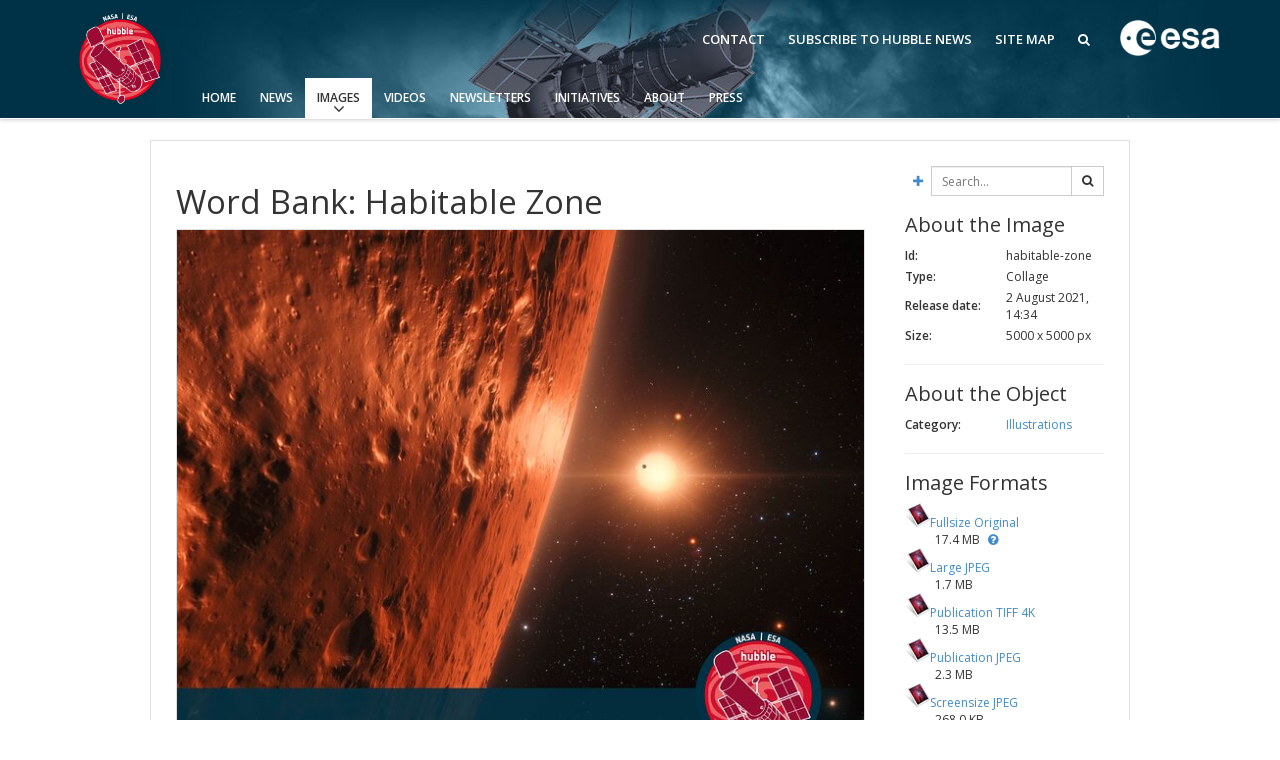

--- FILE ---
content_type: text/html; charset=utf-8
request_url: https://esahubble.org/images/habitable-zone/
body_size: 6904
content:



<!DOCTYPE HTML>
<html lang="en">
<head prefix="og: http://ogp.me/ns# fb: http://ogp.me/ns/fb#">
    <meta charset="utf-8">
    <meta http-equiv="X-UA-Compatible" content="IE=edge">
    <meta name="viewport" content="width=device-width, initial-scale=1">
    <meta name="google-site-verification" content="KTjYtxjG6PEMU6XMF7LY4nMnJ7MXxYaNzVY6SYTo1Qc" />
    <meta name="author" content="information@eso.org" />
    
    <link href="https://www.esahubble.org/rss/feed.xml" rel="alternate" type="application/rss+xml" title="Hubble Space Telescope News">
    <link href='//fonts.googleapis.com/css?family=Open+Sans:400italic,600italic,400,600' rel='stylesheet' type='text/css'>

    <title>Word Bank: Habitable Zone | ESA/Hubble</title>

<link href="/assets/css/main.0bdaecc379c2.css" rel="stylesheet" type="text/css" media="all" />
    <!-- TODO: Verify why favicon in root static folder is not being loaded by collectstatics -->
    <!--[if IE]><link rel="shortcut icon" href="/assets/images/favicon.031037e8e407.ico"><![endif]-->
    <link rel="icon" href="/assets/images/favicon.031037e8e407.ico">

    <!--[if lte IE 9]>
        <script type="text/javascript" src="/assets/js/ie8compat.b882f3357e04.js" charset="utf-8"></script>
        <script src="//oss.maxcdn.com/respond/1.4.2/respond.min.js"></SCRIpt>
        <script src="//oss.maxcdn.com/html5shiv/3.7.2/html5shiv.min.js"></script>
    <![endif]-->

    
<meta property="fb:app_id" content="144508505618279" /><meta property="og:type" content="website" /><meta property="og:title" content="Word Bank: Habitable Zone" /><meta property="og:image" content="http://cdn.esahubble.org/archives/images/screen/habitable-zone.jpg" /><meta property="og:image:secure_url" content="https://cdn.esahubble.org/archives/images/screen/habitable-zone.jpg" /><meta name="twitter:card" content="photo" /><meta property="og:url" content="https://www.esahubble.org/images/habitable-zone/" /><meta property="og:site_name" content="www.esahubble.org" /><meta property="og:locale" content="en_GB" /><meta property="og:description" content="Word Bank: Habitable Zone" />

    
    
</head>

<body>

<nav class="navbar-general-wrapper" role="navigation">
    <div class="navbar-general">
        <a class="navbar-general__logo" href="/">
            <img src="/assets/images/logo.9ab14af4d8f2.png" alt="ESA/Hubble logo">
        </a>
        <div class="quicklinks">
            <a href="/contact">Contact</a>
            <a href="/subscribe/">Subscribe to Hubble News</a>
            <a href="/sitemap/">Site Map</a>
            <a href="/search/"><span class="fa fa-search"></span></a>
        </div>
        <a class="navbar-general__esa-logo" href="https://www.esa.int">
            <img src="/assets/images/esa-logo.ef184288fbe7.png" style="width: 100px;" alt="ESA logo">
        </a>
        
        
        <div class="main-menu">
            <div class="mobile-menu clearfix">
                <button class="menu-trigger" aria-label="Open Menu" aria-label="Open Menu"><span class="fa fa-navicon"></span> Open Menu</button>
            </div>
            



<ul class="level0 mainmenu-aim">

<li><a href="/">Home</a>
    
    </li>

<li><a href="/news/">News<span class="fa fa-angle-down level0-children-arrows"></span></a>
    
    <span class="mobile-children">
        <span class="fa fa-angle-down"></span>
    </span>
    <div class="level1-wrapper">
        <div class="level1">
            <ul id="submenu-aim-3" class="submenu-aim">
            


<li class="submenu"><a href="/news/">Press Releases
    <span class="desktop-children topmenu-arrow fa fa-angle-right"></span> </a>
    
    <span class="mobile-children">
        <span class="fa fa-angle-down"></span>
    </span>
    <ul id="submenu-aim-4" class="submenu-aim sublevel">
        


<li class=""><a href="/news/archive/year/2026/">2026
    </a>
    
</li>

<li class=""><a href="/news/archive/year/2025/">2025
    </a>
    
</li>

<li class=""><a href="/news/archive/year/2024/">2024
    </a>
    
</li>

<li class=""><a href="/news/archive/year/2023/">2023
    </a>
    
</li>

<li class=""><a href="/news/archive/year/2022/">2022
    </a>
    
</li>

<li class=""><a href="/news/archive/year/2021/">2021
    </a>
    
</li>

<li class=""><a href="/news/archive/year/2020/">2020
    </a>
    
</li>

<li class=""><a href="/news/archive/year/2019/">2019
    </a>
    
</li>

<li class=""><a href="/news/archive/year/2018/">2018
    </a>
    
</li>

<li class=""><a href="/news/archive/year/2017/">2017
    </a>
    
</li>

<li class=""><a href="/news/archive/year/2016/">2016
    </a>
    
</li>

<li class=""><a href="/news/archive/year/2015/">2015
    </a>
    
</li>

<li class=""><a href="/news/archive/year/2014/">2014
    </a>
    
</li>

<li class=""><a href="/news/archive/year/2013/">2013
    </a>
    
</li>

<li class=""><a href="/news/archive/year/2012/">2012
    </a>
    
</li>

<li class=""><a href="/news/archive/year/2011/">2011
    </a>
    
</li>

<li class=""><a href="/news/archive/year/2010/">2010
    </a>
    
</li>

<li class=""><a href="/news/archive/year/2009/">2009
    </a>
    
</li>

<li class=""><a href="/news/archive/year/2008/">2008
    </a>
    
</li>

<li class=""><a href="/news/archive/year/2007/">2007
    </a>
    
</li>

<li class=""><a href="/news/archive/year/2006/">2006
    </a>
    
</li>

<li class=""><a href="/news/archive/year/2005/">2005
    </a>
    
</li>

<li class=""><a href="/news/archive/year/2004/">2004
    </a>
    
</li>

<li class=""><a href="/news/archive/year/2003/">2003
    </a>
    
</li>

<li class=""><a href="/news/archive/year/2002/">2002
    </a>
    
</li>

<li class=""><a href="/news/archive/year/2001/">2001
    </a>
    
</li>

<li class=""><a href="/news/archive/year/2000/">2000
    </a>
    
</li>

<li class=""><a href="/news/archive/year/1999/">1999
    </a>
    
</li>


    </ul>
    
</li>

<li class="submenu"><a href="/announcements/">Announcements
    <span class="desktop-children topmenu-arrow fa fa-angle-right"></span> </a>
    
    <span class="mobile-children">
        <span class="fa fa-angle-down"></span>
    </span>
    <ul id="submenu-aim-33" class="submenu-aim sublevel">
        


<li class=""><a href="/announcements/archive/year/2026/">2026
    </a>
    
</li>

<li class=""><a href="/announcements/archive/year/2025/">2025
    </a>
    
</li>

<li class=""><a href="/announcements/archive/year/2024/">2024
    </a>
    
</li>

<li class=""><a href="/announcements/archive/year/2023/">2023
    </a>
    
</li>

<li class=""><a href="/announcements/archive/year/2022/">2022
    </a>
    
</li>

<li class=""><a href="/announcements/archive/year/2021/">2021
    </a>
    
</li>

<li class=""><a href="/announcements/archive/year/2020/">2020
    </a>
    
</li>

<li class=""><a href="/announcements/archive/year/2019/">2019
    </a>
    
</li>

<li class=""><a href="/announcements/archive/year/2018/">2018
    </a>
    
</li>

<li class=""><a href="/announcements/archive/year/2017/">2017
    </a>
    
</li>

<li class=""><a href="/announcements/archive/year/2016/">2016
    </a>
    
</li>

<li class=""><a href="/announcements/archive/year/2015/">2015
    </a>
    
</li>

<li class=""><a href="/announcements/archive/year/2014/">2014
    </a>
    
</li>

<li class=""><a href="/announcements/archive/year/2013/">2013
    </a>
    
</li>

<li class=""><a href="/announcements/archive/year/2012/">2012
    </a>
    
</li>

<li class=""><a href="/announcements/archive/year/2011/">2011
    </a>
    
</li>

<li class=""><a href="/announcements/archive/year/2010/">2010
    </a>
    
</li>

<li class=""><a href="/announcements/archive/year/2009/">2009
    </a>
    
</li>

<li class=""><a href="/announcements/archive/year/2008/">2008
    </a>
    
</li>

<li class=""><a href="/announcements/archive/year/2007/">2007
    </a>
    
</li>

<li class=""><a href="/announcements/archive/year/2006/">2006
    </a>
    
</li>


    </ul>
    
</li>

<li class="submenu"><a href="/images/potw/">Picture of the Week
    <span class="desktop-children topmenu-arrow fa fa-angle-right"></span> </a>
    
    <span class="mobile-children">
        <span class="fa fa-angle-down"></span>
    </span>
    <ul id="submenu-aim-55" class="submenu-aim sublevel">
        


<li class=""><a href="/images/potw/archive/year/2025/">2025
    </a>
    
</li>

<li class=""><a href="/images/potw/archive/year/2024/">2024
    </a>
    
</li>

<li class=""><a href="/images/potw/archive/year/2023/">2023
    </a>
    
</li>

<li class=""><a href="/images/potw/archive/year/2022/">2022
    </a>
    
</li>

<li class=""><a href="/images/potw/archive/year/2021/">2021
    </a>
    
</li>

<li class=""><a href="/images/potw/archive/year/2020/">2020
    </a>
    
</li>

<li class=""><a href="/images/potw/archive/year/2019/">2019
    </a>
    
</li>

<li class=""><a href="/images/potw/archive/year/2018/">2018
    </a>
    
</li>

<li class=""><a href="/images/potw/archive/year/2017/">2017
    </a>
    
</li>

<li class=""><a href="/images/potw/archive/year/2016/">2016
    </a>
    
</li>

<li class=""><a href="/images/potw/archive/year/2015/">2015
    </a>
    
</li>

<li class=""><a href="/images/potw/archive/year/2014/">2014
    </a>
    
</li>

<li class=""><a href="/images/potw/archive/year/2013/">2013
    </a>
    
</li>

<li class=""><a href="/images/potw/archive/year/2012/">2012
    </a>
    
</li>

<li class=""><a href="/images/potw/archive/year/2011/">2011
    </a>
    
</li>

<li class=""><a href="/images/potw/archive/year/2010/">2010
    </a>
    
</li>


    </ul>
    
</li>


            </ul>
        </div>
    </div>
    
    </li>

<li class="current current-leaf"><a href="/images/">Images<span class="fa fa-angle-down level0-children-arrows"></span></a>
    
    <span class="mobile-children">
        <span class="fa fa-angle-down"></span>
    </span>
    <div class="level1-wrapper">
        <div class="level1">
            <ul id="submenu-aim-72" class="submenu-aim selected">
            


<li class=""><a href="/images/viewall/">View All
    </a>
    
</li>

<li class="submenu"><a href="/images/archive/top100/">Top 100
    <span class="desktop-children topmenu-arrow fa fa-angle-right"></span> </a>
    
    <span class="mobile-children">
        <span class="fa fa-angle-down"></span>
    </span>
    <ul id="submenu-aim-74" class="submenu-aim sublevel">
        


<li class=""><a href="/static/images/zip/top100/top100-large.zip">Top 100 Large Size (ZIP file, 1.2GB)
    </a>
    
</li>

<li class=""><a href="/static/images/zip/top100/top100-original.zip">Top 100 Original Size (ZIP file, 4.7GB)
    </a>
    
</li>


    </ul>
    
</li>

<li class="submenu"><a href="/images/">Categories
    <span class="desktop-children topmenu-arrow fa fa-angle-right"></span> </a>
    
    <span class="mobile-children">
        <span class="fa fa-angle-down"></span>
    </span>
    <ul id="submenu-aim-77" class="submenu-aim sublevel">
        


<li class=""><a href="/images/archive/category/anniversary/">Anniversary
    </a>
    
</li>

<li class=""><a href="/images/archive/category/cosmology/">Cosmology
    </a>
    
</li>

<li class=""><a href="/images/archive/category/exoplanets/">Exoplanets
    </a>
    
</li>

<li class=""><a href="/images/archive/category/galaxies/">Galaxies
    </a>
    
</li>

<li class=""><a href="/images/archive/category/illustrations/">Illustrations
    </a>
    
</li>

<li class=""><a href="/images/archive/category/jwst/">James Webb Space Telescope
    </a>
    
</li>

<li class=""><a href="/images/archive/category/mission/">Launch/Servicing Missions
    </a>
    
</li>

<li class=""><a href="/images/archive/category/misc/">Miscellaneous
    </a>
    
</li>

<li class=""><a href="/images/archive/category/nebulae/">Nebulae
    </a>
    
</li>

<li class=""><a href="/images/archive/category/blackholes/"> Quasars & Black Holes
    </a>
    
</li>

<li class=""><a href="/images/archive/category/solarsystem/">Solar System
    </a>
    
</li>

<li class=""><a href="/images/archive/category/spacecraft/">Spacecraft
    </a>
    
</li>

<li class=""><a href="/images/archive/category/starclusters/">Star Clusters
    </a>
    
</li>

<li class=""><a href="/images/archive/category/stars/">Stars
    </a>
    
</li>


    </ul>
    
</li>

<li class=""><a href="/press/image_formats/">Image Formats
    </a>
    
</li>

<li class=""><a href="/images/potw/">Picture of the Week
    </a>
    
</li>

<li class=""><a href="/images/search/">Advanced Search
    </a>
    
</li>

<li class=""><a href="https://www.spacetelescope.org/copyright/">Usage of Images and Videos
    </a>
    
</li>


            </ul>
        </div>
    </div>
    
    </li>

<li><a href="/videos/">Videos<span class="fa fa-angle-down level0-children-arrows"></span></a>
    
    <span class="mobile-children">
        <span class="fa fa-angle-down"></span>
    </span>
    <div class="level1-wrapper">
        <div class="level1">
            <ul id="submenu-aim-96" class="submenu-aim">
            


<li class=""><a href="/videos/viewall/">View All
    </a>
    
</li>

<li class="submenu"><a href="/videos/">Categories
    <span class="desktop-children topmenu-arrow fa fa-angle-right"></span> </a>
    
    <span class="mobile-children">
        <span class="fa fa-angle-down"></span>
    </span>
    <ul id="submenu-aim-98" class="submenu-aim sublevel">
        


<li class=""><a href="/videos/archive/category/3d/">3D Animations
    </a>
    
</li>

<li class=""><a href="/videos/archive/category/cosmology/">Cosmology
    </a>
    
</li>

<li class=""><a href="/videos/archive/category/fulldome/">Fulldome
    </a>
    
</li>

<li class=""><a href="/videos/archive/category/extrasolar/">Exoplanets
    </a>
    
</li>

<li class=""><a href="/videos/archive/category/eyesontheskies/">Eyes on the Skies DVD
    </a>
    
</li>

<li class=""><a href="/videos/archive/category/galaxies/">Galaxies
    </a>
    
</li>

<li class=""><a href="/videos/archive/category/hd/">HD Videos
    </a>
    
</li>

<li class=""><a href="/videos/archive/category/dvd/">Hubble 15 Years DVD
    </a>
    
</li>

<li class=""><a href="/videos/archive/category/hubble/">Hubble Images Videos
    </a>
    
</li>

<li class=""><a href="/videos/archive/category/hubblecast/">Hubblecast
    </a>
    
</li>

<li class=""><a href="/videos/archive/category/jwst/">James Webb Space Telescope
    </a>
    
</li>

<li class=""><a href="/videos/archive/category/misc/">Miscellaneous
    </a>
    
</li>

<li class=""><a href="/videos/archive/category/nebulae/">Nebulae
    </a>
    
</li>

<li class=""><a href="/videos/archive/category/blackholes/">Quasars & Black Holes
    </a>
    
</li>

<li class=""><a href="/videos/archive/category/solarsystem/">Solar System
    </a>
    
</li>

<li class=""><a href="/videos/archive/category/spacecraft/">Spacecraft
    </a>
    
</li>

<li class=""><a href="/videos/archive/category/spacesparks/">Space Sparks
    </a>
    
</li>

<li class=""><a href="/videos/archive/category/clusters/">Star Clusters
    </a>
    
</li>

<li class=""><a href="/videos/archive/category/stars/">Stars
    </a>
    
</li>


    </ul>
    
</li>

<li class=""><a href="/press/video_formats/">Video Formats
    </a>
    
</li>

<li class=""><a href="/videos/search/">Advanced Search
    </a>
    
</li>

<li class=""><a href="https://www.spacetelescope.org/copyright/">Usage of Images and Videos
    </a>
    
</li>


            </ul>
        </div>
    </div>
    
    </li>

<li><a href="/newsletters/">Newsletters<span class="fa fa-angle-down level0-children-arrows"></span></a>
    
    <span class="mobile-children">
        <span class="fa fa-angle-down"></span>
    </span>
    <div class="level1-wrapper">
        <div class="level1">
            <ul id="submenu-aim-121" class="submenu-aim">
            


<li class=""><a href="/newsletters/hubblenews/">ESA/Hubble News
    </a>
    
</li>

<li class=""><a href="/forscientists/announcements/">Science Announcements
    </a>
    
</li>

<li class=""><a href="/newsletters/science/">ESA/Hubble/Webb Science Newsletter
    </a>
    
</li>

<li class=""><a href="/subscribe-science/">Subscribe to the ESA/Hubble/Webb Science Newsletter
    </a>
    
</li>


            </ul>
        </div>
    </div>
    
    </li>

<li><a href="/products/">Initiatives<span class="fa fa-angle-down level0-children-arrows"></span></a>
    
    <span class="mobile-children">
        <span class="fa fa-angle-down"></span>
    </span>
    <div class="level1-wrapper">
        <div class="level1">
            <ul id="submenu-aim-126" class="submenu-aim">
            


<li class=""><a href="/wordbank/">Word Bank
    </a>
    
</li>

<li class="submenu"><a href="/products/calendars/">Calendars
    <span class="desktop-children topmenu-arrow fa fa-angle-right"></span> </a>
    
    <span class="mobile-children">
        <span class="fa fa-angle-down"></span>
    </span>
    <ul id="submenu-aim-128" class="submenu-aim sublevel">
        


<li class=""><a href="/products/calendars/archive/year/2025/">2025
    </a>
    
</li>

<li class=""><a href="/products/calendars/archive/year/2024/">2024
    </a>
    
</li>

<li class=""><a href="/products/calendars/archive/year/2023/">2023
    </a>
    
</li>

<li class=""><a href="/products/calendars/archive/year/2022/">2022
    </a>
    
</li>

<li class=""><a href="/products/calendars/archive/year/2021/">2021
    </a>
    
</li>

<li class=""><a href="/products/calendars/archive/year/2020/">2020
    </a>
    
</li>

<li class=""><a href="/products/calendars/archive/year/2013/">2013
    </a>
    
</li>

<li class=""><a href="/products/calendars/archive/year/2012/ ">2012
    </a>
    
</li>

<li class=""><a href="/products/calendars/archive/year/2011/	">2011
    </a>
    
</li>

<li class=""><a href="/products/calendars/archive/year/2010/">2010
    </a>
    
</li>

<li class=""><a href="/products/calendars/archive/year/2009/">2009
    </a>
    
</li>

<li class=""><a href="/products/calendars/archive/year/2008/">2008
    </a>
    
</li>

<li class=""><a href="/products/calendars/archive/year/2007/">2007
    </a>
    
</li>

<li class=""><a href="/products/calendars/archive/year/2006/">2006
    </a>
    
</li>

<li class=""><a href="/products/calendars/archive/year/2005/">2005
    </a>
    
</li>

<li class=""><a href="/products/calendars/archive/year/2004/">2004
    </a>
    
</li>


    </ul>
    
</li>

<li class="submenu"><a href="#">Art and Science
    <span class="desktop-children topmenu-arrow fa fa-angle-right"></span> </a>
    
    <span class="mobile-children">
        <span class="fa fa-angle-down"></span>
    </span>
    <ul id="submenu-aim-145" class="submenu-aim sublevel">
        


<li class=""><a href="/projects/ourplaceinspace/">Our Place in Space
    </a>
    
</li>

<li class=""><a href="/announcements/ann2009/">30th Anniversary Creations
    </a>
    
</li>


    </ul>
    
</li>

<li class="submenu"><a href="#">Anniversaries
    <span class="desktop-children topmenu-arrow fa fa-angle-right"></span> </a>
    
    <span class="mobile-children">
        <span class="fa fa-angle-down"></span>
    </span>
    <ul id="submenu-aim-148" class="submenu-aim sublevel">
        


<li class=""><a href="/projects/Hubble35/">35th Anniversary
    </a>
    
</li>

<li class=""><a href="/projects/Hubble31/">31st Anniversary
    </a>
    
</li>

<li class=""><a href="/projects/Hubble30/">30th Anniversary
    </a>
    
</li>

<li class="submenu"><a href="/projects/Hubble25/">25th Anniversary
    <span class="desktop-children topmenu-arrow fa fa-angle-right"></span> </a>
    
    <span class="mobile-children">
        <span class="fa fa-angle-down"></span>
    </span>
    <ul id="submenu-aim-152" class="submenu-aim sublevel">
        


<li class=""><a href="/projects/Hubble25/odetohubble/">Ode to Hubble Competition
    </a>
    
</li>

<li class=""><a href="/projects/Hubble25/fulldome/">Fulldome Clips
    </a>
    
</li>

<li class=""><a href="http://www.stsci.edu/institute/conference/hubble25/">Symposium
    </a>
    
</li>

<li class=""><a href="/projects/Hubble25/imageunveilings/">Image Unveilings Across Europe
    </a>
    
</li>

<li class=""><a href="/projects/Hubble25/resources/">Resources
    </a>
    
</li>


    </ul>
    
</li>

<li class="submenu"><a href="/projects/20anniversary/">20th Anniversary
    <span class="desktop-children topmenu-arrow fa fa-angle-right"></span> </a>
    
    <span class="mobile-children">
        <span class="fa fa-angle-down"></span>
    </span>
    <ul id="submenu-aim-158" class="submenu-aim sublevel">
        


<li class=""><a href="/projects/20anniversary/events/">Events and Exhibitions
    </a>
    
</li>

<li class=""><a href="/projects/20anniversary/hubblepopculture/">Hubble Pop Culture Contest
    </a>
    
</li>


    </ul>
    
</li>

<li class="submenu"><a href="/projects/anniversary/">15th Anniversary
    <span class="desktop-children topmenu-arrow fa fa-angle-right"></span> </a>
    
    <span class="mobile-children">
        <span class="fa fa-angle-down"></span>
    </span>
    <ul id="submenu-aim-161" class="submenu-aim sublevel">
        


<li class=""><a href="/news/?search=15th">News Release
    </a>
    
</li>

<li class=""><a href="/projects/anniversary/movie_dvd/">Movie DVD
    </a>
    
</li>

<li class=""><a href="/projects/anniversary/partners/">Partners
    </a>
    
</li>

<li class=""><a href="/projects/anniversary/events/">Hubble Day Events
    </a>
    
</li>

<li class=""><a href="/projects/anniversary/educational_material/">Educational Material
    </a>
    
</li>

<li class=""><a href="/projects/anniversary/soundtrack/">Soundtrack 
    </a>
    
</li>

<li class=""><a href="/projects/anniversary/book/">Hubble Anniversary Book
    </a>
    
</li>

<li class=""><a href="/projects/anniversary/outlets/">Outlets/resellers
    </a>
    
</li>

<li class=""><a href="/projects/anniversary/production_team/">About the Production Team
    </a>
    
</li>

<li class=""><a href="/products/print_posters/hst_print_poster_0003/">Poster
    </a>
    
</li>

<li class=""><a href="/projects/anniversary/planetarium_show/">Planetarium Show Package
    </a>
    
</li>

<li class=""><a href="/projects/anniversary/credits/">Credits
    </a>
    
</li>


    </ul>
    
</li>


    </ul>
    
</li>

<li class="submenu"><a href="/products/exhibitions/">Exhibitions
    <span class="desktop-children topmenu-arrow fa fa-angle-right"></span> </a>
    
    <span class="mobile-children">
        <span class="fa fa-angle-down"></span>
    </span>
    <ul id="submenu-aim-174" class="submenu-aim sublevel">
        


<li class="submenu"><a href="/projects/ourplaceinspace/">Our Place in Space
    <span class="desktop-children topmenu-arrow fa fa-angle-right"></span> </a>
    
    <span class="mobile-children">
        <span class="fa fa-angle-down"></span>
    </span>
    <ul id="submenu-aim-175" class="submenu-aim sublevel">
        


<li class=""><a href="/projects/ourplaceinspace/rooms/">OPiS room description
    </a>
    
</li>


    </ul>
    
</li>


    </ul>
    
</li>

<li class=""><a href="/products/applications/">Applications
    </a>
    
</li>

<li class="submenu"><a href="/projects/fits_liberator/">FITS Liberator
    <span class="desktop-children topmenu-arrow fa fa-angle-right"></span> </a>
    
    <span class="mobile-children">
        <span class="fa fa-angle-down"></span>
    </span>
    <ul id="submenu-aim-178" class="submenu-aim sublevel">
        


<li class=""><a href="/projects/fits_liberator/news/">News
    </a>
    
</li>

<li class=""><a href="/projects/fits_liberator/download_v301/">Download
    </a>
    
</li>

<li class=""><a href="https://noirlab.edu/public/products/fitsliberator/documentation/">User Guide (PDF)
    </a>
    
</li>

<li class=""><a href="/projects/fits_liberator/improc/">Image processing introduction 
    </a>
    
</li>

<li class=""><a href="/projects/fits_liberator/fitsforeducation/">FITS for education
    </a>
    
</li>

<li class=""><a href="/projects/fits_liberator/datasets_archives/">Example data sets and links to archives
    </a>
    
</li>

<li class=""><a href="/projects/fits_liberator/fitsimages/">User's Gallery
    </a>
    
</li>

<li class=""><a href="/projects/fits_liberator/knownissues_faq/">Known issues and FAQ
    </a>
    
</li>

<li class=""><a href="/projects/fits_liberator/downloads_page/">Download past versions
    </a>
    
</li>

<li class=""><a href="/projects/fits_liberator/documents/">Documents
    </a>
    
</li>

<li class=""><a href="/projects/fits_liberator/stepbystep/">Step-by-step guide to making your own images
    </a>
    
</li>


    </ul>
    
</li>

<li class="submenu"><a href="/projects/">Projects
    <span class="desktop-children topmenu-arrow fa fa-angle-right"></span> </a>
    
    <span class="mobile-children">
        <span class="fa fa-angle-down"></span>
    </span>
    <ul id="submenu-aim-190" class="submenu-aim sublevel">
        


<li class=""><a href="/projects/hiddentreasures/">Hidden Treasures
    </a>
    
</li>


    </ul>
    
</li>

<li class="submenu"><a href="#">Public Resources
    <span class="desktop-children topmenu-arrow fa fa-angle-right"></span> </a>
    
    <span class="mobile-children">
        <span class="fa fa-angle-down"></span>
    </span>
    <ul id="submenu-aim-192" class="submenu-aim sublevel">
        


<li class=""><a href="/products/public-resource/virtual-meeting-backgrounds/">Virtual Meeting Backgrounds
    </a>
    
</li>


    </ul>
    
</li>


            </ul>
        </div>
    </div>
    
    </li>

<li><a href="/about/">About<span class="fa fa-angle-down level0-children-arrows"></span></a>
    
    <span class="mobile-children">
        <span class="fa fa-angle-down"></span>
    </span>
    <div class="level1-wrapper">
        <div class="level1">
            <ul id="submenu-aim-194" class="submenu-aim">
            


<li class="submenu"><a href="/about/general/fact_sheet/">General
    <span class="desktop-children topmenu-arrow fa fa-angle-right"></span> </a>
    
    <span class="mobile-children">
        <span class="fa fa-angle-down"></span>
    </span>
    <ul id="submenu-aim-195" class="submenu-aim sublevel">
        


<li class=""><a href="/about/general/fact_sheet/">Fact Sheet
    </a>
    
</li>

<li class="submenu"><a href="/about/general/instruments/">Instruments
    <span class="desktop-children topmenu-arrow fa fa-angle-right"></span> </a>
    
    <span class="mobile-children">
        <span class="fa fa-angle-down"></span>
    </span>
    <ul id="submenu-aim-197" class="submenu-aim sublevel">
        


<li class=""><a href="/about/general/instruments/wfc3/">WFC3
    </a>
    
</li>

<li class=""><a href="/about/general/instruments/acs/">ACS
    </a>
    
</li>

<li class=""><a href="/about/general/instruments/cos/">COS
    </a>
    
</li>

<li class=""><a href="/about/general/instruments/stis/">STIS
    </a>
    
</li>

<li class=""><a href="/about/general/instruments/nicmos/">NICMOS
    </a>
    
</li>

<li class=""><a href="/about/general/instruments/fgs/">FGS
    </a>
    
</li>

<li class=""><a href="/about/general/instruments/wfpc2/">WFPC2
    </a>
    
</li>

<li class=""><a href="/about/general/instruments/wfpc1/">WFPC1
    </a>
    
</li>

<li class=""><a href="/about/general/instruments/costar/">COSTAR
    </a>
    
</li>

<li class=""><a href="/about/general/instruments/foc/">FOC
    </a>
    
</li>

<li class=""><a href="/about/general/instruments/fos/">FOS
    </a>
    
</li>

<li class=""><a href="/about/general/instruments/ghrs/">GHRS
    </a>
    
</li>

<li class=""><a href="/about/general/instruments/hsp/">HSP
    </a>
    
</li>


    </ul>
    
</li>

<li class=""><a href="/about/general/operations/">Operations
    </a>
    
</li>

<li class=""><a href="/about/general/institutions/">Institutions
    </a>
    
</li>

<li class=""><a href="/about/general/solar_panels/">Solar Panels
    </a>
    
</li>

<li class=""><a href="/about/general/gyroscopes/">Gyroscopes
    </a>
    
</li>

<li class=""><a href="/about/general/batteries/">Batteries
    </a>
    
</li>

<li class=""><a href="/about/general/soft_capture/">Soft Capture
    </a>
    
</li>


    </ul>
    
</li>

<li class="submenu"><a href="/science/">Science
    <span class="desktop-children topmenu-arrow fa fa-angle-right"></span> </a>
    
    <span class="mobile-children">
        <span class="fa fa-angle-down"></span>
    </span>
    <ul id="submenu-aim-217" class="submenu-aim sublevel">
        


<li class=""><a href="/science/deep_fields/">The Hubble Deep Fields 
    </a>
    
</li>

<li class=""><a href="/science/age_size/">Age and size of the Universe
    </a>
    
</li>

<li class=""><a href="/science/stellar_evolution/">The lives of stars
    </a>
    
</li>

<li class=""><a href="/science/our_solar_system/">The solar neighbourhood
    </a>
    
</li>

<li class=""><a href="/science/protoplanetary_extrasolar/">Exoplanets and proto-planetary discs
    </a>
    
</li>

<li class=""><a href="/science/black_holes/">Black Holes, Quasars, and Active Galaxies
    </a>
    
</li>

<li class=""><a href="/science/formation_of_stars/">Formation of stars
    </a>
    
</li>

<li class=""><a href="/science/composition_of_universe/">Composition of the Universe
    </a>
    
</li>

<li class=""><a href="/science/gravitational_lensing/">Gravitational lenses
    </a>
    
</li>

<li class=""><a href="/science/gravitational_waves/">Multi-messenger astronomy
    </a>
    
</li>


    </ul>
    
</li>

<li class=""><a href="/science/europe_hubble/">Europe & Hubble
    </a>
    
</li>

<li class="submenu"><a href="/about/history/">History
    <span class="desktop-children topmenu-arrow fa fa-angle-right"></span> </a>
    
    <span class="mobile-children">
        <span class="fa fa-angle-down"></span>
    </span>
    <ul id="submenu-aim-229" class="submenu-aim sublevel">
        


<li class=""><a href="/about/history/timeline/">Timeline
    </a>
    
</li>

<li class=""><a href="/about/history/launch_1990/">Launch 1990
    </a>
    
</li>

<li class=""><a href="/about/history/servicing_mission_1/">Servicing Mission 1
    </a>
    
</li>

<li class=""><a href="/about/history/servicing_mission_2/">Servicing Mission 2
    </a>
    
</li>

<li class=""><a href="/about/history/servicing_mission_3a/">Servicing Mission 3A
    </a>
    
</li>

<li class=""><a href="/about/history/servicing_mission_3b/">Servicing Mission 3B
    </a>
    
</li>

<li class="submenu"><a href="/about/history/servicing_mission_4/">Servicing Mission 4
    <span class="desktop-children topmenu-arrow fa fa-angle-right"></span> </a>
    
    <span class="mobile-children">
        <span class="fa fa-angle-down"></span>
    </span>
    <ul id="submenu-aim-236" class="submenu-aim sublevel">
        


<li class=""><a href="/about/history/imax/">IMAX Camera
    </a>
    
</li>

<li class=""><a href="/about/history/tools/">Tools
    </a>
    
</li>

<li class=""><a href="/about/history/thermal/">Thermal
    </a>
    
</li>

<li class=""><a href="/about/history/crew/">Crew
    </a>
    
</li>

<li class=""><a href="/about/history/acs_repair/">ACS Repair
    </a>
    
</li>

<li class=""><a href="/about/history/stis_repair/">STIS Repair
    </a>
    
</li>

<li class=""><a href="/about/history/sm4_timeline/">SM4 Timeline
    </a>
    
</li>

<li class=""><a href="/about/history/esa/">ESA
    </a>
    
</li>


    </ul>
    
</li>

<li class=""><a href="/about/history/the_scientist_behind_the_name/">The scientist behind the name
    </a>
    
</li>

<li class=""><a href="/about/history/the-mother-of-hubble/">The mother of Hubble
    </a>
    
</li>

<li class=""><a href="/about/history/aberration_problem/">Hubble's mirror problem
    </a>
    
</li>


    </ul>
    
</li>

<li class=""><a href="/about/faq/">FAQ
    </a>
    
</li>

<li class=""><a href="/about/glossary/">Glossary
    </a>
    
</li>

<li class="submenu"><a href="#">ESA/Hubble Team
    <span class="desktop-children topmenu-arrow fa fa-angle-right"></span> </a>
    
    <span class="mobile-children">
        <span class="fa fa-angle-down"></span>
    </span>
    <ul id="submenu-aim-250" class="submenu-aim sublevel">
        


<li class=""><a href="/about/esa-hubble-team/outreach-team/">ESA/Hubble Outreach Team
    </a>
    
</li>


    </ul>
    
</li>

<li class="submenu"><a href="/about/further_information/brochures/">Further Information
    <span class="desktop-children topmenu-arrow fa fa-angle-right"></span> </a>
    
    <span class="mobile-children">
        <span class="fa fa-angle-down"></span>
    </span>
    <ul id="submenu-aim-252" class="submenu-aim sublevel">
        


<li class=""><a href="/press/kits/">Press Kits
    </a>
    
</li>


    </ul>
    
</li>

<li class="submenu"><a href="#">For Scientists
    <span class="desktop-children topmenu-arrow fa fa-angle-right"></span> </a>
    
    <span class="mobile-children">
        <span class="fa fa-angle-down"></span>
    </span>
    <ul id="submenu-aim-254" class="submenu-aim sublevel">
        


<li class=""><a href="/about/scientists/newsworthy-results/">Newsworthy Results
    </a>
    
</li>


    </ul>
    
</li>


            </ul>
        </div>
    </div>
    
    </li>

<li><a href="/press/">Press<span class="fa fa-angle-down level0-children-arrows"></span></a>
    
    <span class="mobile-children">
        <span class="fa fa-angle-down"></span>
    </span>
    <div class="level1-wrapper">
        <div class="level1">
            <ul id="submenu-aim-256" class="submenu-aim">
            


<li class=""><a href="/copyright/">Usage of ESA/Hubble Images and Videos
    </a>
    
</li>

<li class=""><a href="/press/kits/">Press Kits
    </a>
    
</li>

<li class=""><a href="/subscribe/">Subscribe to ESA/Hubble News
    </a>
    
</li>

<li class=""><a href="/press/interview_possibilities/">Interview Possibilities
    </a>
    
</li>

<li class=""><a href="/press/mailinglist/">Press Mailing List
    </a>
    
</li>

<li class=""><a href="/press/video_formats/">Video Formats
    </a>
    
</li>

<li class=""><a href="/press/image_formats/">Image Formats
    </a>
    
</li>


            </ul>
        </div>
    </div>
    
    </li>

</ul>


        </div>
    </div>
</nav>


<div id="content">


<div class="container" id="body">
<div class="row no-page">
    <div class="col-md-12">
        
        
    </div>
</div>

<div class="row page">
    <div class="col-md-9 left-column">






<h1>Word Bank: Habitable Zone</h1>


<div class="archive-image archive-image-dark popup">
    
    <a class="popup" href="https://cdn.esahubble.org/archives/images/screen/habitable-zone.jpg" title="Word Bank: Habitable Zone">
        <img
            class="img-responsive"
            src="https://cdn.esahubble.org/archives/images/thumb700x/habitable-zone.jpg"
            alt="Word Bank: Habitable Zone"
            srcset="/media/archives/images/medium/habitable-zone.jpg 320w, https://cdn.esahubble.org/archives/images/news/habitable-zone.jpg 180w, /media/archives/images/newsmini/habitable-zone.jpg 60w, https://cdn.esahubble.org/archives/images/screen/habitable-zone.jpg 1280w, https://cdn.esahubble.org/archives/images/thumb700x/habitable-zone.jpg 700w, /media/archives/images/thumbs/habitable-zone.jpg 122w"
            sizes="(min-width: 1000px) 700px, 100vw"
        />
    </a>
    
</div>



<p></p>
<strong>Credit:</strong><div class="credit"><p><span style="color: #333333; font-family: 'Open Sans', sans-serif; font-size: 13px;">ESO/N. Bartmann/</span><a style="box-sizing: border-box; background-image: initial; background-position: initial; background-size: initial; background-repeat: initial; background-attachment: initial; background-origin: initial; background-clip: initial; color: #428bca; text-decoration-line: none; font-family: 'Open Sans', sans-serif; font-size: 13px;" href="http://www.spaceengine.org/">spaceengine.org</a></p></div>

<div class="copyright">
    <a href="/copyright/">Usage of ESA/Hubble Images and Videos</a><br />
    <a href="/press/mailinglist">Are you a journalist? Subscribe to the ESA/Hubble Media Newsletter.</a>
</div>



    </div>
    <div class="col-md-3 right-column">



<div class="archive-search"><a href="/images/search/" class="advanced-search" data-container="body" data-toggle="tooltip" data-placement="left" title="Advanced&nbsp;Search"><span class="fa fa-plus"></span></a><form class="form-inline" role="form" action="/images/" method="GET"><div class="form-group"><div class="input-group"><input id="id_archivesearch" type="text" value="" placeholder="Search..." name="search" class="form-control input-sm" /><span class="input-group-btn"><button class="btn btn-default btn-sm" type="submit" aria-label="search"><span class="fa fa-search"></span></button></span></div></div></form></div>







<div class="object-info"><h3>About the Image</h3><div><table aria-describedby="About the Image"><tr><th class="title" scope="row">Id:</th><td>habitable-zone</td></tr><tr><th class="title" scope="row">Type:</th><td>Collage</td></tr><tr><th class="title" scope="row">Release date:</th><td>2 August 2021, 14:34</td></tr><tr><th class="title" scope="row">Size:</th><td>5000 x 5000 px</td></tr></table></div><hr><h3>About the Object</h3><div><table aria-describedby="About the Object"><tr><th class="title" scope="row">Category:</th><td><a href="/images/archive/category/illustrations/">Illustrations</a><br></td></tr></table></div><hr></div>















<div><h3  class="archivegrouptitle" >Image Formats</h3><div class="archive_download"><span class="archive_dl_icon"><img src="/assets/icons/icon_phot.1785b79e10fb.png" alt="r.title" /></span><span class="archive_dl_text"><a href="/media/archives/images/original/habitable-zone.tif">Fullsize Original</a></span><span class="archive_dl_size"><div>
                    
                        17.4 MB
                        <a class="download-info" role="button" tabindex="0" data-toggle="popover" data-html="true" data-trigger="focus" data-placement="bottom" data-content="<strong>Note:</strong><br>Crediting this image with the full credit line, in a visible way is MANDATORY, if you want to use it without paying a fee. The full credit line to use can be found in each image caption."><i class="fa fa-question-circle"></i></a></div></span></div><div class="archive_download"><span class="archive_dl_icon"><img src="/assets/icons/icon_phot.1785b79e10fb.png" alt="r.title" /></span><span class="archive_dl_text"><a href="https://cdn.esahubble.org/archives/images/large/habitable-zone.jpg">Large JPEG</a></span><span class="archive_dl_size"><div>
                    
                        1.7 MB
                    
                    
                    </div></span></div><div class="archive_download"><span class="archive_dl_icon"><img src="/assets/icons/icon_phot.1785b79e10fb.png" alt="r.title" /></span><span class="archive_dl_text"><a href="/media/archives/images/publicationtiff/habitable-zone.tif">Publication TIFF 4K</a></span><span class="archive_dl_size"><div>
                    
                        13.5 MB
                    
                    
                    </div></span></div><div class="archive_download"><span class="archive_dl_icon"><img src="/assets/icons/icon_phot.1785b79e10fb.png" alt="r.title" /></span><span class="archive_dl_text"><a href="https://cdn.esahubble.org/archives/images/publicationjpg/habitable-zone.jpg">Publication JPEG</a></span><span class="archive_dl_size"><div>
                    
                        2.3 MB
                    
                    
                    </div></span></div><div class="archive_download"><span class="archive_dl_icon"><img src="/assets/icons/icon_phot.1785b79e10fb.png" alt="r.title" /></span><span class="archive_dl_text"><a href="https://cdn.esahubble.org/archives/images/screen/habitable-zone.jpg">Screensize JPEG</a></span><span class="archive_dl_size"><div>
                    
                        268.0 KB
                    
                    
                    </div></span></div><hr class="esohr" /></div><div><h3  class="archivegrouptitle" >Zoomable</h3><div class="archive_download"><span class="archive_dl_icon"><img src="/assets/icons/icon_zoom.f6f6ae27d272.png" alt="r.title" /></span><span class="archive_dl_text"><a href="zoomable/">Zoomable</a></span></div><hr class="esohr" /></div><div><h3  class="archivegrouptitle" >Classic Wallpapers</h3><div class="archive_download"><span class="archive_dl_icon"><img src="/assets/icons/icon_slides.a4554b88fd91.png" alt="r.title" /></span><span class="archive_dl_text"><a href="https://cdn.esahubble.org/archives/images/wallpaper1/habitable-zone.jpg">1024x768</a></span><span class="archive_dl_size"><div>
                    
                        254.1 KB
                    
                    
                    </div></span></div><div class="archive_download"><span class="archive_dl_icon"><img src="/assets/icons/icon_slides.a4554b88fd91.png" alt="r.title" /></span><span class="archive_dl_text"><a href="https://cdn.esahubble.org/archives/images/wallpaper2/habitable-zone.jpg">1280x1024</a></span><span class="archive_dl_size"><div>
                    
                        381.8 KB
                    
                    
                    </div></span></div><div class="archive_download"><span class="archive_dl_icon"><img src="/assets/icons/icon_slides.a4554b88fd91.png" alt="r.title" /></span><span class="archive_dl_text"><a href="https://cdn.esahubble.org/archives/images/wallpaper3/habitable-zone.jpg">1600x1200</a></span><span class="archive_dl_size"><div>
                    
                        486.4 KB
                    
                    
                    </div></span></div><div class="archive_download"><span class="archive_dl_icon"><img src="/assets/icons/icon_slides.a4554b88fd91.png" alt="r.title" /></span><span class="archive_dl_text"><a href="https://cdn.esahubble.org/archives/images/wallpaper4/habitable-zone.jpg">1920x1200</a></span><span class="archive_dl_size"><div>
                    
                        509.6 KB
                    
                    
                    </div></span></div><div class="archive_download"><span class="archive_dl_icon"><img src="/assets/icons/icon_slides.a4554b88fd91.png" alt="r.title" /></span><span class="archive_dl_text"><a href="https://cdn.esahubble.org/archives/images/wallpaper5/habitable-zone.jpg">2048x1536</a></span><span class="archive_dl_size"><div>
                    
                        702.9 KB
                    
                    
                    </div></span></div><hr class="esohr" /></div>






















    </div>
</div>

</div>


</div>

<div class="row footernote">
    <div class="col-xs-12 col-md-12">
        <a href="/about/privacy/">Privacy policy</a>
        <a href="https://encisosystems.com/">Website developed and operated by Enciso Systems</a>
        <a href="https://www.cdn77.com">Accelerated by CDN77</a>
    </div>
</div>

<link href="/assets/css/extras.848297eab8fd.css" rel="stylesheet" type="text/css" media="all" />

<script type="text/javascript">var MEDIA_URL = "/media/"</script>
<script type="text/javascript" src="/assets/js/main.7efb6bbf630d.js" charset="utf-8"></script>




<!-- Google Analytics -->
<!-- Google tag (gtag.js) -->
<script async src="https://www.googletagmanager.com/gtag/js?id=G-64EYK2S89T"></script>
<script>
  window.dataLayer = window.dataLayer || [];
  function gtag(){dataLayer.push(arguments);}
  gtag('js', new Date());

  gtag('config', 'G-64EYK2S89T');
</script>

<script defer src="https://static.cloudflareinsights.com/beacon.min.js/vcd15cbe7772f49c399c6a5babf22c1241717689176015" integrity="sha512-ZpsOmlRQV6y907TI0dKBHq9Md29nnaEIPlkf84rnaERnq6zvWvPUqr2ft8M1aS28oN72PdrCzSjY4U6VaAw1EQ==" data-cf-beacon='{"version":"2024.11.0","token":"4503a3668c8a40dba87e248a10dd5a5c","r":1,"server_timing":{"name":{"cfCacheStatus":true,"cfEdge":true,"cfExtPri":true,"cfL4":true,"cfOrigin":true,"cfSpeedBrain":true},"location_startswith":null}}' crossorigin="anonymous"></script>
</body>
</html>
